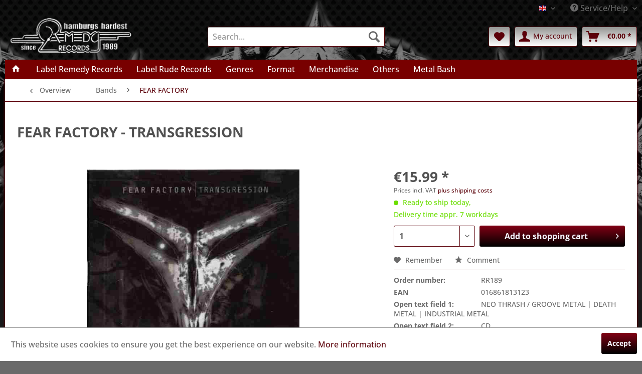

--- FILE ---
content_type: text/html; charset=UTF-8
request_url: https://remedyrecords.net/shop/en/widgets/Captcha/getCaptchaByName/captchaName/default?_=1769611566044
body_size: 16593
content:
    <div class="review--captcha">
        
            <div class="captcha--placeholder"><img src="[data-uri]"/></div>
        

        
            <strong class="captcha--notice">Please enter these characters in the following text field.</strong>
        

        
            <div class="captcha--code">
                <input type="text" name="sCaptcha" class="review--field" required="required" aria-required="true"/>
            </div>
        
    </div>
